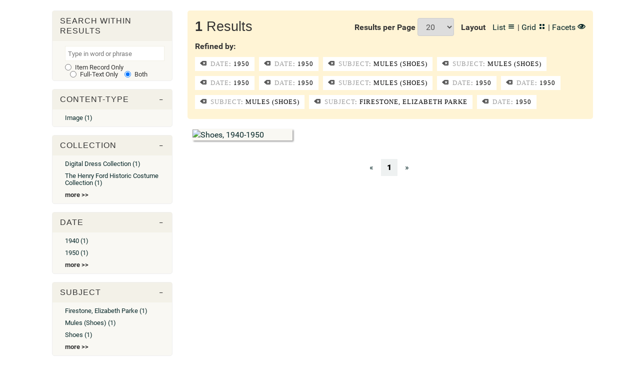

--- FILE ---
content_type: text/html; charset=UTF-8
request_url: https://digital.library.wayne.edu/search?amp;amp;fq%5B%5D=facet_mods_year%3A1933&amp;fq%5B%5D=dc_coverage%3ADetroit&fq%5B%5D=facet_mods_year%3A1950&fq%5B%5D=facet_mods_year%3A1950&fq%5B%5D=dc_subject%3AMules+%28Shoes%29&fq%5B%5D=dc_subject%3AMules+%28Shoes%29&fq%5B%5D=facet_mods_year%3A1950&fq%5B%5D=facet_mods_year%3A1950&fq%5B%5D=dc_subject%3AMules+%28Shoes%29&fq%5B%5D=facet_mods_year%3A1950&fq%5B%5D=facet_mods_year%3A1950&layout=grid&fq%5B%5D=dc_subject%3AMules+%28Shoes%29&fq%5B%5D=dc_subject%3AFirestone%2C+Elizabeth+Parke&fq%5B%5D=facet_mods_year%3A1950
body_size: 6951
content:

<!doctype html>
<html lang="en">

<head>
            <meta charset="UTF-8">
    <title> - Wayne State University Digital Collections</title>
    <meta name="viewport" content="initial-scale=1">    

    <!-- load site-wide dependencies -->
    <!-- general site-wide JS / CSS dependencies -->

<!-- CSS -->
<link rel="stylesheet" href="/css/main.css" type="text/css">
<link rel="stylesheet" href="/inc/sidr/stylesheets/jquery.sidr.dark.css">
<link rel="stylesheet" href="/ico/style.css">
<link rel="stylesheet" href="/old/css/temp.css">

<!-- Typography -->
<link href='/css/fonts.css' rel='stylesheet' type='text/css'>

<!-- jQuery -->
<script src="/js/jquery.min.js" type="text/javascript"></script>

<!-- WSUDOR -->
<script src="/config/config.js" type="text/javascript"></script>
<script src="/js/main.js" type="text/javascript"></script>
<script src="/js/userData.js"></script>             
<!-- <script src="/js/utilities.js"></script> -->

<!-- 3rd Party -->
<script src="/js/vendor/bootstrap.min.js" type="text/javascript"></script>
<script src="/js/jquery.cookie.js" type="text/javascript"></script> 
<script src="/js/js.cookie.js" type="text/javascript"></script> 
<script src="/inc/sidr/jquery.sidr.min.js"></script>
<script src="/js/vendor/enquire.min.js"></script>
<script src="/inc/imagesloaded.pkgd.min.js" type="text/javascript"></script>
<script src="/js/vendor/modernizr-2.6.2-respond-1.1.0.min.js" type="text/javascript"></script>
<script type="text/javascript" src="/inc/freewall/freewall.js"></script>

<!--datatables-->
<script type="text/javascript" src="/js/jquery.dataTables.min.js"></script>
<link href='/css/jquery.dataTables.min.css' rel='stylesheet' type='text/css'>

<!--Pagination-->
<script type="text/javascript" src="/inc/jquery.bootpag.min.js"></script> 

<!-- Mousetrap (key binding) -->
<script src="/js/mousetrap.min.js"></script>

<!-- jstree -->
<link rel="stylesheet" href="/inc/jstree/dist/themes/default/style.min.css" />
<script src="/inc/jstree/dist/jstree.min.js"></script>

<!-- Global site tag (gtag.js) - Google Analytics -->
<script async src="https://www.googletagmanager.com/gtag/js?id=UA-63434748-1"></script>
<script>
  window.dataLayer = window.dataLayer || [];
  function gtag(){dataLayer.push(arguments);}
  gtag('js', new Date());

  gtag('config', 'UA-63434748-1');
</script>

<!-- Piwik (piwik.library.wayne.edu) -->
<script>
 var locale = window.location.pathname.split(/[\/]+/).pop()
 if (locale != "item"){
  var _paq = _paq || [];
  _paq.push(["setDomains", ["*.digital.library.wayne.edu"]]);
  _paq.push(['trackPageView']);
  _paq.push(['enableLinkTracking']);
  (function() {
      var u="//piwik.library.wayne.edu/";
      _paq.push(['setTrackerUrl', u+'piwik.php']);
      _paq.push(['setSiteId', 28]);
      var d=document, g=d.createElement('script'), s=d.getElementsByTagName('script')[0];
      g.type='text/javascript'; g.async=true; g.defer=true; g.src=u+'piwik.js'; s.parentNode.insertBefore(g,s);
  })();
 }
</script>

<!-- END general site-wide JS / CSS dependencies -->

<style type="text/css">
header.header {
    display: none;
}

footer {
    display: none;
}

        em { font-style:italic; }
        div.container { clear:both; }
        fieldset { position: relative; }
        @media (max-width:767px) {
            h2 { margin-top:22px; }
            .search-form fieldset button {
                top: 0;
                background: #fc3;
                color: #000;
            }
            .search-form fieldset input {
                width:99.8%;
                border-radius:5px;
            }
        }
</style>

    
</head>

<body class="index-bg">


    <!--    <div class="feedback">
        <span>We're moving to a new platform. <a href="https://wayne.contentdm.oclc.org/">Visit our beta site!</a></span>
    </div>

-->
    <header class="header">
        <div class="container">
            <div id="mobile-header">
                <a href="#sidr-main" id="responsive-menu-button"><i class="icon-menu"></i></a>
            </div>
            <div class="logo-container">
                <h1>
                    <a href="/"><img src="/img/logo.png" alt="" class="logo"></a>
                </h1>
            </div>
<!--        <div class="search-container">
                <div class="search-box">
                                        <form action="/search" class="inline-form search-form" >
                        <fieldset>
                            <legend class="hide">Search</legend>
                            <label for="q" class="hide">Search</label>                        
                            <input id="header-search-nest-input" type="text" name="q" placeholder="Search collections, images, documents, ebooks and more" value="" autocomplete="off" />
                            <button type="submit" class="search-submit">
                                <span class="icon-search" aria-hidden="true"></span>
                                <span class="hide">Search</span>
                            </button>
                        </fieldset>
                    </form>
                                    </div>
            </div>
-->
  <!--          <div id="navigation" class="col-sm-12">
                <nav class="header-primary nav navbar" role="navigation">
                    <ul class="nav navbar-nav">
                        <li><a href="/collections">Collections</a></li>
                        <li><a href="/search">Browse</a></li>
                        <li><a href="/advanced_search">Advanced Search</a></li>
                        <li><a href="/about">About</a></li>
                        <li><a href="/contact">Contact</a></li>
                    </ul>
                </nav>
                <!-- administrative extras -->
                <nav class="header-login">
                    <ul class="login_nav nav navbar-nav navbar-right">
                        <!-- manage item -->
                                            </ul>
                </nav>
            </div>
-->
        </div>
    </header>


        
    <div id="content">


<div class="container cached">

	<div class="row">
		<div class="col-md-12" style="margin-top:20px;">			
		</div>
	</div>
    
    <div class="row">

    	<div class="col-md-3">
	    
		    <div id="facets_container" class="facets">

		        <ul class="facet_container filter" id="search_facet">
		            <li>
		                <h3 class="tree-toggler">Search within Results</h3>
		                <ul class="tree facet_list" id="search_facet_box">
		                    <form onsubmit="refineByKeyWord('search','same'); return false;" role="form">
		                        <input id="refine_input" placeholder='Type in word or phrase' class="search-filter">                                                                
								<label class="radio-inline">
									<input type="radio" id="metadata" name="refine_type" value="metadata"> Item Record Only
								</label>
								<label class="radio-inline">
									<input type="radio" id="fulltext" name="refine_type" value="fulltext"> Full-Text Only
								</label>
								<label class="radio-inline">
									<input checked type="radio" id="both" name="refine_type" value="both"> Both
								</label>
		                    </form>
		                </ul>
		            </li>
		        </ul>

		        <!-- ContentModel -->
			    				<ul class="facet_container filter" id="human_hasContentModel_facet"><li>
			<h3 class="tree-toggler"><span class="icon-minus-thin"></span>Content-Type</h3>
		    	<ul class="tree facet_list" id="human_hasContentModel_list">
		    				        		<li>			<a href="/search?amp;amp;fq%5B%5D=facet_mods_year%3A1933&amp;amp;fq%5B%5D=dc_coverage%3ADetroit&amp;fq%5B%5D=facet_mods_year%3A1950&amp;fq%5B%5D=facet_mods_year%3A1950&amp;fq%5B%5D=dc_subject%3AMules+%28Shoes%29&amp;fq%5B%5D=dc_subject%3AMules+%28Shoes%29&amp;fq%5B%5D=facet_mods_year%3A1950&amp;fq%5B%5D=facet_mods_year%3A1950&amp;fq%5B%5D=dc_subject%3AMules+%28Shoes%29&amp;fq%5B%5D=facet_mods_year%3A1950&amp;fq%5B%5D=facet_mods_year%3A1950&amp;layout=grid&amp;fq%5B%5D=dc_subject%3AMules+%28Shoes%29&amp;fq%5B%5D=dc_subject%3AFirestone%2C+Elizabeth+Parke&amp;fq%5B%5D=facet_mods_year%3A1950&amp;fq%5B%5D=human_hasContentModel%3AImage">Image (1)</a>
	</li>
		    				    				    	</ul>
		    </li>
		</ul>
	

			    <!-- Collection -->
			    				<ul class="facet_container filter" id="human_isMemberOfCollection_facet"><li>
			<h3 class="tree-toggler"><span class="icon-minus-thin"></span>Collection</h3>
		    	<ul class="tree facet_list" id="human_isMemberOfCollection_list">
		    				        		<li>			<a href="/search?amp;amp;fq%5B%5D=facet_mods_year%3A1933&amp;amp;fq%5B%5D=dc_coverage%3ADetroit&amp;fq%5B%5D=facet_mods_year%3A1950&amp;fq%5B%5D=facet_mods_year%3A1950&amp;fq%5B%5D=dc_subject%3AMules+%28Shoes%29&amp;fq%5B%5D=dc_subject%3AMules+%28Shoes%29&amp;fq%5B%5D=facet_mods_year%3A1950&amp;fq%5B%5D=facet_mods_year%3A1950&amp;fq%5B%5D=dc_subject%3AMules+%28Shoes%29&amp;fq%5B%5D=facet_mods_year%3A1950&amp;fq%5B%5D=facet_mods_year%3A1950&amp;layout=grid&amp;fq%5B%5D=dc_subject%3AMules+%28Shoes%29&amp;fq%5B%5D=dc_subject%3AFirestone%2C+Elizabeth+Parke&amp;fq%5B%5D=facet_mods_year%3A1950&amp;fq%5B%5D=human_isMemberOfCollection%3ADigital+Dress+Collection">Digital Dress Collection (1)</a>
	</li>
		    				        		<li>			<a href="/search?amp;amp;fq%5B%5D=facet_mods_year%3A1933&amp;amp;fq%5B%5D=dc_coverage%3ADetroit&amp;fq%5B%5D=facet_mods_year%3A1950&amp;fq%5B%5D=facet_mods_year%3A1950&amp;fq%5B%5D=dc_subject%3AMules+%28Shoes%29&amp;fq%5B%5D=dc_subject%3AMules+%28Shoes%29&amp;fq%5B%5D=facet_mods_year%3A1950&amp;fq%5B%5D=facet_mods_year%3A1950&amp;fq%5B%5D=dc_subject%3AMules+%28Shoes%29&amp;fq%5B%5D=facet_mods_year%3A1950&amp;fq%5B%5D=facet_mods_year%3A1950&amp;layout=grid&amp;fq%5B%5D=dc_subject%3AMules+%28Shoes%29&amp;fq%5B%5D=dc_subject%3AFirestone%2C+Elizabeth+Parke&amp;fq%5B%5D=facet_mods_year%3A1950&amp;fq%5B%5D=human_isMemberOfCollection%3AThe+Henry+Ford+Historic+Costume+Collection">The Henry Ford Historic Costume Collection (1)</a>
	</li>
		    				    			    				<li><span style="font-weight:bold; cursor:pointer;" href="#" onclick="facet_select('human_isMemberOfCollection','Collection'); return false;">more >></span></li>
    						    	</ul>
		    </li>
		</ul>
	

			    <!-- MODS Year -->
			    				<ul class="facet_container filter" id="facet_mods_year_facet"><li>
			<h3 class="tree-toggler"><span class="icon-minus-thin"></span>Date</h3>
		    	<ul class="tree facet_list" id="facet_mods_year_list">
		    				        		<li>			<a href="/search?amp;amp;fq%5B%5D=facet_mods_year%3A1933&amp;amp;fq%5B%5D=dc_coverage%3ADetroit&amp;fq%5B%5D=facet_mods_year%3A1950&amp;fq%5B%5D=facet_mods_year%3A1950&amp;fq%5B%5D=dc_subject%3AMules+%28Shoes%29&amp;fq%5B%5D=dc_subject%3AMules+%28Shoes%29&amp;fq%5B%5D=facet_mods_year%3A1950&amp;fq%5B%5D=facet_mods_year%3A1950&amp;fq%5B%5D=dc_subject%3AMules+%28Shoes%29&amp;fq%5B%5D=facet_mods_year%3A1950&amp;fq%5B%5D=facet_mods_year%3A1950&amp;layout=grid&amp;fq%5B%5D=dc_subject%3AMules+%28Shoes%29&amp;fq%5B%5D=dc_subject%3AFirestone%2C+Elizabeth+Parke&amp;fq%5B%5D=facet_mods_year%3A1950&amp;fq%5B%5D=facet_mods_year%3A1940">1940 (1)</a>
	</li>
		    				        		<li>			<a href="/search?amp;amp;fq%5B%5D=facet_mods_year%3A1933&amp;amp;fq%5B%5D=dc_coverage%3ADetroit&amp;fq%5B%5D=facet_mods_year%3A1950&amp;fq%5B%5D=facet_mods_year%3A1950&amp;fq%5B%5D=dc_subject%3AMules+%28Shoes%29&amp;fq%5B%5D=dc_subject%3AMules+%28Shoes%29&amp;fq%5B%5D=facet_mods_year%3A1950&amp;fq%5B%5D=facet_mods_year%3A1950&amp;fq%5B%5D=dc_subject%3AMules+%28Shoes%29&amp;fq%5B%5D=facet_mods_year%3A1950&amp;fq%5B%5D=facet_mods_year%3A1950&amp;layout=grid&amp;fq%5B%5D=dc_subject%3AMules+%28Shoes%29&amp;fq%5B%5D=dc_subject%3AFirestone%2C+Elizabeth+Parke&amp;fq%5B%5D=facet_mods_year%3A1950&amp;fq%5B%5D=facet_mods_year%3A1950">1950 (1)</a>
	</li>
		    				    			    				<li><span style="font-weight:bold; cursor:pointer;" href="#" onclick="facet_select('facet_mods_year','Date'); return false;">more >></span></li>
    						    	</ul>
		    </li>
		</ul>
	

			    <!-- DC Subject -->
			    				<ul class="facet_container filter" id="dc_subject_facet"><li>
			<h3 class="tree-toggler"><span class="icon-minus-thin"></span>Subject</h3>
		    	<ul class="tree facet_list" id="dc_subject_list">
		    				        		<li>			<a href="/search?amp;amp;fq%5B%5D=facet_mods_year%3A1933&amp;amp;fq%5B%5D=dc_coverage%3ADetroit&amp;fq%5B%5D=facet_mods_year%3A1950&amp;fq%5B%5D=facet_mods_year%3A1950&amp;fq%5B%5D=dc_subject%3AMules+%28Shoes%29&amp;fq%5B%5D=dc_subject%3AMules+%28Shoes%29&amp;fq%5B%5D=facet_mods_year%3A1950&amp;fq%5B%5D=facet_mods_year%3A1950&amp;fq%5B%5D=dc_subject%3AMules+%28Shoes%29&amp;fq%5B%5D=facet_mods_year%3A1950&amp;fq%5B%5D=facet_mods_year%3A1950&amp;layout=grid&amp;fq%5B%5D=dc_subject%3AMules+%28Shoes%29&amp;fq%5B%5D=dc_subject%3AFirestone%2C+Elizabeth+Parke&amp;fq%5B%5D=facet_mods_year%3A1950&amp;fq%5B%5D=dc_subject%3AFirestone%2C+Elizabeth+Parke">Firestone, Elizabeth Parke (1)</a>
	</li>
		    				        		<li>			<a href="/search?amp;amp;fq%5B%5D=facet_mods_year%3A1933&amp;amp;fq%5B%5D=dc_coverage%3ADetroit&amp;fq%5B%5D=facet_mods_year%3A1950&amp;fq%5B%5D=facet_mods_year%3A1950&amp;fq%5B%5D=dc_subject%3AMules+%28Shoes%29&amp;fq%5B%5D=dc_subject%3AMules+%28Shoes%29&amp;fq%5B%5D=facet_mods_year%3A1950&amp;fq%5B%5D=facet_mods_year%3A1950&amp;fq%5B%5D=dc_subject%3AMules+%28Shoes%29&amp;fq%5B%5D=facet_mods_year%3A1950&amp;fq%5B%5D=facet_mods_year%3A1950&amp;layout=grid&amp;fq%5B%5D=dc_subject%3AMules+%28Shoes%29&amp;fq%5B%5D=dc_subject%3AFirestone%2C+Elizabeth+Parke&amp;fq%5B%5D=facet_mods_year%3A1950&amp;fq%5B%5D=dc_subject%3AMules+%28Shoes%29">Mules (Shoes) (1)</a>
	</li>
		    				        		<li>			<a href="/search?amp;amp;fq%5B%5D=facet_mods_year%3A1933&amp;amp;fq%5B%5D=dc_coverage%3ADetroit&amp;fq%5B%5D=facet_mods_year%3A1950&amp;fq%5B%5D=facet_mods_year%3A1950&amp;fq%5B%5D=dc_subject%3AMules+%28Shoes%29&amp;fq%5B%5D=dc_subject%3AMules+%28Shoes%29&amp;fq%5B%5D=facet_mods_year%3A1950&amp;fq%5B%5D=facet_mods_year%3A1950&amp;fq%5B%5D=dc_subject%3AMules+%28Shoes%29&amp;fq%5B%5D=facet_mods_year%3A1950&amp;fq%5B%5D=facet_mods_year%3A1950&amp;layout=grid&amp;fq%5B%5D=dc_subject%3AMules+%28Shoes%29&amp;fq%5B%5D=dc_subject%3AFirestone%2C+Elizabeth+Parke&amp;fq%5B%5D=facet_mods_year%3A1950&amp;fq%5B%5D=dc_subject%3AShoes">Shoes (1)</a>
	</li>
		    				    			    				<li><span style="font-weight:bold; cursor:pointer;" href="#" onclick="facet_select('dc_subject','Subject'); return false;">more >></span></li>
    						    	</ul>
		    </li>
		</ul>
	

			    <!-- Creator -->
			    		

			    <!-- Coverage -->
			    		

			    <!-- Language -->
			    		

			    <!-- Publisher -->
			    		
		        
		    </div>
	    </div> <!-- /facets -->

	    <div id="results" class="col-md-9" style="margin-bottom:10px;">

	    	<div id="facet_modal" class="row" style="display:none;">
	    		<div class="col-md-12">

	    			<!-- facets modal -->
	    			<div class="row" style="background-color: rgba(255, 219, 116, 0.3); padding-top: 15px; margin-bottom: 20px; border-radius:5px;">
	    				<div class="col-md-12">
	    					<h2>Refine by: <span id="facet_label" style="font-weight:bold;"></span></h2>
    					</div>
    					<div class="col-md-12">
			    			<table id="facet_modal_table" class="table stripe">
			    				<thead>
			    					<tr>
			    						<th>Facet Value</th>
			    						<th>Facet Count</th>
		    						</tr>
								</thead>
								<tbody></tbody>
		    				</table>
	    				</div>
	    				<div class="col-md-12">
		    				<p><button type="btn" class="btn btn-sm" style="border: 1px solid #8c8c8c;" onclick="facet_select(null, null, true); return false;">Cancel</button></p>	    				
	    				</div>
	    			</div>
    			</div>
			</div>

			<div id="non_modal">

		    	<div id="results_header" class="row row-fluid filtered-by refined-by" style="background-color: rgba(255, 219, 116, 0.3); padding-top: 15px; margin-bottom: 20px; border-radius:5px;">

		    		<div class="row">

			    		<div class="col-md-4">
			    			<h2 style="margin-top:0px;"><span style="font-weight:bold;" id='num_results'>1</span> Results</h2>
		    			</div>

		    			<div class="col-md-8" style="float:right; text-align:right;">
							<span style="font-weight:bold; display:inline-block;">Results per Page</span>
					    	<div style="display:inline-block; padding-right:10px; margin-bottom:0px;" class="form-group">
					    		<select id="results_per_page" class="resPerPage form-control" name="results_per_page">
					    								        		<option  value=10>10</option>
					        		<option selected value=20>20</option>
					        		<option  value=50>50</option>
					        		<option  value=100>100</option>
					    		</select>
							</div>
							<span style="font-weight:bold; display:inline-block; padding-right:10px;">Layout</span> <a href="/search?amp;amp;fq%5B%5D=facet_mods_year%3A1933&amp;amp;fq%5B%5D=dc_coverage%3ADetroit&amp;fq%5B%5D=facet_mods_year%3A1950&amp;fq%5B%5D=facet_mods_year%3A1950&amp;fq%5B%5D=dc_subject%3AMules+%28Shoes%29&amp;fq%5B%5D=dc_subject%3AMules+%28Shoes%29&amp;fq%5B%5D=facet_mods_year%3A1950&amp;fq%5B%5D=facet_mods_year%3A1950&amp;fq%5B%5D=dc_subject%3AMules+%28Shoes%29&amp;fq%5B%5D=facet_mods_year%3A1950&amp;fq%5B%5D=facet_mods_year%3A1950&amp;fq%5B%5D=dc_subject%3AMules+%28Shoes%29&amp;fq%5B%5D=dc_subject%3AFirestone%2C+Elizabeth+Parke&amp;fq%5B%5D=facet_mods_year%3A1950&amp;layout=list">List <i class="icon-list4"></i></a> | <a href="/search?amp;amp;fq%5B%5D=facet_mods_year%3A1933&amp;amp;fq%5B%5D=dc_coverage%3ADetroit&amp;fq%5B%5D=facet_mods_year%3A1950&amp;fq%5B%5D=facet_mods_year%3A1950&amp;fq%5B%5D=dc_subject%3AMules+%28Shoes%29&amp;fq%5B%5D=dc_subject%3AMules+%28Shoes%29&amp;fq%5B%5D=facet_mods_year%3A1950&amp;fq%5B%5D=facet_mods_year%3A1950&amp;fq%5B%5D=dc_subject%3AMules+%28Shoes%29&amp;fq%5B%5D=facet_mods_year%3A1950&amp;fq%5B%5D=facet_mods_year%3A1950&amp;fq%5B%5D=dc_subject%3AMules+%28Shoes%29&amp;fq%5B%5D=dc_subject%3AFirestone%2C+Elizabeth+Parke&amp;fq%5B%5D=facet_mods_year%3A1950&amp;layout=grid">Grid <i class="icon-layout"></i></a> | <a href="#" onclick="toggleFacets(); return false;">Facets <i class="icon-eye"></i></a>
						</div>

					</div>

					
										<div class="row">
						<div class="col-md-12" style="margin-bottom:20px;">
							<p style="margin-top:0px; margin-bottom:0px;"><strong>Refined by:</strong></p>
												    		<span class="facet-item"><a href="/search?amp;amp;fq%5B%5D=facet_mods_year%3A1933&amp;amp;fq%5B%5D=dc_coverage%3ADetroit&amp;fq%5B%5D=dc_subject%3AMules+%28Shoes%29&amp;fq%5B%5D=dc_subject%3AMules+%28Shoes%29&amp;fq%5B%5D=dc_subject%3AMules+%28Shoes%29&amp;layout=grid&amp;fq%5B%5D=dc_subject%3AMules+%28Shoes%29&amp;fq%5B%5D=dc_subject%3AFirestone%2C+Elizabeth+Parke"><i class="icon-delete"></i> <span class="facet_name">Date</span>: 1950</a></span>
					        					    		<span class="facet-item"><a href="/search?amp;amp;fq%5B%5D=facet_mods_year%3A1933&amp;amp;fq%5B%5D=dc_coverage%3ADetroit&amp;fq%5B%5D=dc_subject%3AMules+%28Shoes%29&amp;fq%5B%5D=dc_subject%3AMules+%28Shoes%29&amp;fq%5B%5D=dc_subject%3AMules+%28Shoes%29&amp;layout=grid&amp;fq%5B%5D=dc_subject%3AMules+%28Shoes%29&amp;fq%5B%5D=dc_subject%3AFirestone%2C+Elizabeth+Parke"><i class="icon-delete"></i> <span class="facet_name">Date</span>: 1950</a></span>
					        					    		<span class="facet-item"><a href="/search?amp;amp;fq%5B%5D=facet_mods_year%3A1933&amp;amp;fq%5B%5D=dc_coverage%3ADetroit&amp;fq%5B%5D=facet_mods_year%3A1950&amp;fq%5B%5D=facet_mods_year%3A1950&amp;fq%5B%5D=facet_mods_year%3A1950&amp;fq%5B%5D=facet_mods_year%3A1950&amp;fq%5B%5D=facet_mods_year%3A1950&amp;fq%5B%5D=facet_mods_year%3A1950&amp;layout=grid&amp;fq%5B%5D=dc_subject%3AFirestone%2C+Elizabeth+Parke&amp;fq%5B%5D=facet_mods_year%3A1950"><i class="icon-delete"></i> <span class="facet_name">Subject</span>: Mules (Shoes)</a></span>
					        					    		<span class="facet-item"><a href="/search?amp;amp;fq%5B%5D=facet_mods_year%3A1933&amp;amp;fq%5B%5D=dc_coverage%3ADetroit&amp;fq%5B%5D=facet_mods_year%3A1950&amp;fq%5B%5D=facet_mods_year%3A1950&amp;fq%5B%5D=facet_mods_year%3A1950&amp;fq%5B%5D=facet_mods_year%3A1950&amp;fq%5B%5D=facet_mods_year%3A1950&amp;fq%5B%5D=facet_mods_year%3A1950&amp;layout=grid&amp;fq%5B%5D=dc_subject%3AFirestone%2C+Elizabeth+Parke&amp;fq%5B%5D=facet_mods_year%3A1950"><i class="icon-delete"></i> <span class="facet_name">Subject</span>: Mules (Shoes)</a></span>
					        					    		<span class="facet-item"><a href="/search?amp;amp;fq%5B%5D=facet_mods_year%3A1933&amp;amp;fq%5B%5D=dc_coverage%3ADetroit&amp;fq%5B%5D=dc_subject%3AMules+%28Shoes%29&amp;fq%5B%5D=dc_subject%3AMules+%28Shoes%29&amp;fq%5B%5D=dc_subject%3AMules+%28Shoes%29&amp;layout=grid&amp;fq%5B%5D=dc_subject%3AMules+%28Shoes%29&amp;fq%5B%5D=dc_subject%3AFirestone%2C+Elizabeth+Parke"><i class="icon-delete"></i> <span class="facet_name">Date</span>: 1950</a></span>
					        					    		<span class="facet-item"><a href="/search?amp;amp;fq%5B%5D=facet_mods_year%3A1933&amp;amp;fq%5B%5D=dc_coverage%3ADetroit&amp;fq%5B%5D=dc_subject%3AMules+%28Shoes%29&amp;fq%5B%5D=dc_subject%3AMules+%28Shoes%29&amp;fq%5B%5D=dc_subject%3AMules+%28Shoes%29&amp;layout=grid&amp;fq%5B%5D=dc_subject%3AMules+%28Shoes%29&amp;fq%5B%5D=dc_subject%3AFirestone%2C+Elizabeth+Parke"><i class="icon-delete"></i> <span class="facet_name">Date</span>: 1950</a></span>
					        					    		<span class="facet-item"><a href="/search?amp;amp;fq%5B%5D=facet_mods_year%3A1933&amp;amp;fq%5B%5D=dc_coverage%3ADetroit&amp;fq%5B%5D=facet_mods_year%3A1950&amp;fq%5B%5D=facet_mods_year%3A1950&amp;fq%5B%5D=facet_mods_year%3A1950&amp;fq%5B%5D=facet_mods_year%3A1950&amp;fq%5B%5D=facet_mods_year%3A1950&amp;fq%5B%5D=facet_mods_year%3A1950&amp;layout=grid&amp;fq%5B%5D=dc_subject%3AFirestone%2C+Elizabeth+Parke&amp;fq%5B%5D=facet_mods_year%3A1950"><i class="icon-delete"></i> <span class="facet_name">Subject</span>: Mules (Shoes)</a></span>
					        					    		<span class="facet-item"><a href="/search?amp;amp;fq%5B%5D=facet_mods_year%3A1933&amp;amp;fq%5B%5D=dc_coverage%3ADetroit&amp;fq%5B%5D=dc_subject%3AMules+%28Shoes%29&amp;fq%5B%5D=dc_subject%3AMules+%28Shoes%29&amp;fq%5B%5D=dc_subject%3AMules+%28Shoes%29&amp;layout=grid&amp;fq%5B%5D=dc_subject%3AMules+%28Shoes%29&amp;fq%5B%5D=dc_subject%3AFirestone%2C+Elizabeth+Parke"><i class="icon-delete"></i> <span class="facet_name">Date</span>: 1950</a></span>
					        					    		<span class="facet-item"><a href="/search?amp;amp;fq%5B%5D=facet_mods_year%3A1933&amp;amp;fq%5B%5D=dc_coverage%3ADetroit&amp;fq%5B%5D=dc_subject%3AMules+%28Shoes%29&amp;fq%5B%5D=dc_subject%3AMules+%28Shoes%29&amp;fq%5B%5D=dc_subject%3AMules+%28Shoes%29&amp;layout=grid&amp;fq%5B%5D=dc_subject%3AMules+%28Shoes%29&amp;fq%5B%5D=dc_subject%3AFirestone%2C+Elizabeth+Parke"><i class="icon-delete"></i> <span class="facet_name">Date</span>: 1950</a></span>
					        					    		<span class="facet-item"><a href="/search?amp;amp;fq%5B%5D=facet_mods_year%3A1933&amp;amp;fq%5B%5D=dc_coverage%3ADetroit&amp;fq%5B%5D=facet_mods_year%3A1950&amp;fq%5B%5D=facet_mods_year%3A1950&amp;fq%5B%5D=facet_mods_year%3A1950&amp;fq%5B%5D=facet_mods_year%3A1950&amp;fq%5B%5D=facet_mods_year%3A1950&amp;fq%5B%5D=facet_mods_year%3A1950&amp;layout=grid&amp;fq%5B%5D=dc_subject%3AFirestone%2C+Elizabeth+Parke&amp;fq%5B%5D=facet_mods_year%3A1950"><i class="icon-delete"></i> <span class="facet_name">Subject</span>: Mules (Shoes)</a></span>
					        					    		<span class="facet-item"><a href="/search?amp;amp;fq%5B%5D=facet_mods_year%3A1933&amp;amp;fq%5B%5D=dc_coverage%3ADetroit&amp;fq%5B%5D=facet_mods_year%3A1950&amp;fq%5B%5D=facet_mods_year%3A1950&amp;fq%5B%5D=dc_subject%3AMules+%28Shoes%29&amp;fq%5B%5D=dc_subject%3AMules+%28Shoes%29&amp;fq%5B%5D=facet_mods_year%3A1950&amp;fq%5B%5D=facet_mods_year%3A1950&amp;fq%5B%5D=dc_subject%3AMules+%28Shoes%29&amp;fq%5B%5D=facet_mods_year%3A1950&amp;fq%5B%5D=facet_mods_year%3A1950&amp;layout=grid&amp;fq%5B%5D=dc_subject%3AMules+%28Shoes%29&amp;fq%5B%5D=facet_mods_year%3A1950"><i class="icon-delete"></i> <span class="facet_name">Subject</span>: Firestone, Elizabeth Parke</a></span>
					        					    		<span class="facet-item"><a href="/search?amp;amp;fq%5B%5D=facet_mods_year%3A1933&amp;amp;fq%5B%5D=dc_coverage%3ADetroit&amp;fq%5B%5D=dc_subject%3AMules+%28Shoes%29&amp;fq%5B%5D=dc_subject%3AMules+%28Shoes%29&amp;fq%5B%5D=dc_subject%3AMules+%28Shoes%29&amp;layout=grid&amp;fq%5B%5D=dc_subject%3AMules+%28Shoes%29&amp;fq%5B%5D=dc_subject%3AFirestone%2C+Elizabeth+Parke"><i class="icon-delete"></i> <span class="facet_name">Date</span>: 1950</a></span>
					        				        </div>
			        </div>
			        

				</div>
		    	
		        <!-- results -->
		        <div class="row">
		        	<div class="col-md-12" style="padding-left:0px;">
				        <ul class="row-fluid objects-container" id="results_container">

				        	<!-- list -->
				        	
							<!-- grid -->
																								<div class='tile' style="box-shadow: 2px 2px 3px rgba(0,0,0,0.4); border: 3px solid white; border:none;">
										<a href="/item/wayne:EM02_89_492_1219">		
											<img src="/item/wayne:EM02_89_492_1219/thumbnail" width='100%' alt="Shoes, 1940-1950" />
																					</a>
									</div>
															
							<!-- facets -->
							
			        	</ul>
					</div>
				</div>

			</div>

			<!-- pagination row -->
		    <div class="row">
		    	<div class="col-md-12">

			        <!-- pagination -->
			        <div class="pagination-centered"></div>

		        </div>
		    </div>

		</div> <!-- close right side -->

	</div> 

</div> <!-- /container -->


<script>

	/* ############################################### */
	/* Move these to another JS file during JS cleanup */
	/* ############################################### */

	/////////////////////////////////////////////////////
	// update pagination
	/////////////////////////////////////////////////////
	$(document).ready(function(){
		
		var spage = parseInt(0 / 20) + 1;
		if (spage == 0) {
			spage = 1;
		}
		
		$('.pagination-centered').bootpag({
			 total: tpagesPaginate(1, 20),
			 page: spage,
			 maxVisible: 8,
			 leaps:false
		}).on('page', function(event, num){         
				var nURL = updateURLParameter(window.location.href, "start", ((num * 20) - 20) );
				// refresh page 
			window.location = nURL;
		});
	});

	function tpagesPaginate(results, rows){
		var tpage_dec = results / rows;
		if (tpage_dec % 1 != 0){
			return parseInt(tpage_dec) + 1
		}
		else {
			return tpage_dec
		}
	}


	/////////////////////////////////////////////////////
	// update results per page
	/////////////////////////////////////////////////////
	$(document).ready(function(){
		
		// monitor for change
		$(".resPerPage").change(function() {    
			var nURL = window.location.href;    
			new_rows = $(this).val();
			nURL = updateURLParameter(nURL, 'rows', new_rows); 
			// adjust start pointer
			if (new_rows > 0){    
				nURL = updateURLParameter(nURL, 'start', "0");
			} 
			// refresh page 
			window.location = nURL;
		});  
	});


	/////////////////////////////////////////////////////
	// init grid freewall code
	/////////////////////////////////////////////////////
	// fire freewall js for grid view
	function gridInit(){
		
		var wall = new freewall("#results_container");
		wall.reset({
			selector: '.tile',
			animate: false,
			cellW: 200,
			cellH: 'auto',
			onResize: function() {
				wall.fitWidth();
			}
		});

		var images = wall.container.find('.tile');
		images.find('img').load(function() {
			wall.fitWidth();
		});

	}
	gridInit();


	/////////////////////////////////////////////////////
	// search
	/////////////////////////////////////////////////////
	function updateURLParameter(url, param, paramVal){
		var newAdditionalURL = "";
		var tempArray = url.split("?");
		var baseURL = tempArray[0];
		var additionalURL = tempArray[1];
		var temp = "";
		if (additionalURL) {
				tempArray = additionalURL.split("&");
				for (i=0; i<tempArray.length; i++){
						if(tempArray[i].split('=')[0] != param){
								newAdditionalURL += temp + tempArray[i];
								temp = "&";
						}
				}
		}

		var rows_txt = temp + "" + param + "=" + paramVal;
		return baseURL + "?" + newAdditionalURL + rows_txt;
	}


	/////////////////////////////////////////////////////
	// toggle facets
	/////////////////////////////////////////////////////
	$(document).ready(function(){
		
		var facet_check = getUrlParameter('facets');

		if (facet_check == 'true') {
			toggleFacets();
		}

	});

	function toggleFacets(){	

		$("#facets_container").toggle();
		$("#results").toggleClass('col-md-9').toggleClass('col-md-12');
		facetLayoutRefresh();
	}

	function facetLayoutRefresh(){
		var wall = new freewall("#results_container");
		wall.refresh();	
		window.dispatchEvent(new Event('resize'));
	}

	function getUrlParameter(sParam) {
	    var sPageURL = decodeURIComponent(window.location.search.substring(1)),
	        sURLVariables = sPageURL.split('&'),
	        sParameterName,
	        i;

	    for (i = 0; i < sURLVariables.length; i++) {
	        sParameterName = sURLVariables[i].split('=');

	        if (sParameterName[0] === sParam) {
	            return sParameterName[1] === undefined ? true : sParameterName[1];
	        }
	    }
	};

	/////////////////////////////////////////////////////
	// select facets
	/////////////////////////////////////////////////////
	function facet_select(facet_id, facet_name, close_facet_sel=false, toggle_view=true){

		if (close_facet_sel != true ){

			// if not already set, prep and build table
			if (!$("#facet_modal").attr('current_facet_id') || $("#facet_modal").attr('current_facet_id') != facet_id ){

				// set toggling flag
				var old_facet_id = $("#facet_modal").attr('current_facet_id');		
				var current_vis = $("#facet_modal").css('display');
				if ( current_vis != 'none' && old_facet_id != undefined && old_facet_id != facet_id ) {
					toggle_view = false;
				}				
				
				// add facet_id as attr, in case return to immediately, don't reload data
				$("#facet_modal").attr('current_facet_id',facet_id);

				// update facet label
				$("#facet_label").html(facet_name);

				// build and prep table
				facet_query_url = '/api/search?amp;amp;fq%5B%5D=facet_mods_year%3A1933&amp;fq%5B%5D=dc_coverage%3ADetroit&fq%5B%5D=facet_mods_year%3A1950&fq%5B%5D=facet_mods_year%3A1950&fq%5B%5D=dc_subject%3AMules+%28Shoes%29&fq%5B%5D=dc_subject%3AMules+%28Shoes%29&fq%5B%5D=facet_mods_year%3A1950&fq%5B%5D=facet_mods_year%3A1950&fq%5B%5D=dc_subject%3AMules+%28Shoes%29&fq%5B%5D=facet_mods_year%3A1950&fq%5B%5D=facet_mods_year%3A1950&layout=grid&fq%5B%5D=dc_subject%3AMules+%28Shoes%29&fq%5B%5D=dc_subject%3AFirestone%2C+Elizabeth+Parke&fq%5B%5D=facet_mods_year%3A1950&facet.limit=-1&facet.field=' + facet_id;
				console.log(facet_query_url);
			    $('#facet_modal_table').DataTable({
			    	"ajax": {
						"url": facet_query_url,
						"dataSrc": 'response.solr_results.facet_counts.facet_fields.' + facet_id,					
					},
					"columns": [
						{
							"data": 0,
							"render": function ( data, type, row, meta ) {
								return add_facet(facet_id, data);
							}
						},
						{
							"data": 1,
							"render": function ( data, type, row, meta ) {
								// return add_facet(facet_id, data);
								return data
							}
						}
					],
					"order": [[1,'desc']],
					"lengthMenu": [[10, 20, 50, -1], [10, 20, 50, "All"]],
					"pageLength":20,
					"destroy":true, // destroys table each time
		    	});
			}	
		}		

		// after table built, or if returning to pre-built table, show
		if (toggle_view) {
			$("#non_modal").toggle();
			$("#facet_modal").toggle();	
		}

		// always scroll to top
		$("html").scrollTop(0);
		
	}

	function add_facet(facet_id, facet_value){		

		// build new URL
		encoded_facet_value = encodeURIComponent(facet_value).replace(/%20/g, '+').replace(/\(/g,'%28').replace(/\)/g,'%29');
		new_url = '/search?amp;amp;fq%5B%5D=facet_mods_year%3A1933&amp;fq%5B%5D=dc_coverage%3ADetroit&fq%5B%5D=facet_mods_year%3A1950&fq%5B%5D=facet_mods_year%3A1950&fq%5B%5D=dc_subject%3AMules+%28Shoes%29&fq%5B%5D=dc_subject%3AMules+%28Shoes%29&fq%5B%5D=facet_mods_year%3A1950&fq%5B%5D=facet_mods_year%3A1950&fq%5B%5D=dc_subject%3AMules+%28Shoes%29&fq%5B%5D=facet_mods_year%3A1950&fq%5B%5D=facet_mods_year%3A1950&layout=grid&fq%5B%5D=dc_subject%3AMules+%28Shoes%29&fq%5B%5D=dc_subject%3AFirestone%2C+Elizabeth+Parke&fq%5B%5D=facet_mods_year%3A1950'+'&fq%5B%5D='+facet_id+'%3A'+encoded_facet_value;

		// return
		return '<a href="'+ new_url +'">'+ facet_value +'</a>';

	}

	/////////////////////////////////////////////////////
	// refine search
	// NOTE: could move to non-JS, but works for now
	/////////////////////////////////////////////////////

	// refine by keyword function, triggered by keyword search form
	// radio buttons for metadata, fulltext, both
	function refineByKeyWord(context, open_type){

		//get search terms
		var refine_input = $('#refine_input').val();
		var cURL = window.location.href;

		// get refine type
		var refine_type = $("input:radio[name ='refine_type']:checked").val();	
		if ( refine_type == "fulltext" ) {
			var solr_field = "int_fullText";
		}  
		else if ( refine_type == "metadata"){
			var solr_field = "metadata";
		}
		else {
			var solr_field = "text";
		}


		// add parameters
		if (cURL.indexOf("?") == -1 ){
			cURL+="?";
		}	

		// write new URL with correct solr fq
		if (refine_input !== ""){
			var nURL = cURL+"&fq[]="+solr_field+"%3A"+refine_input+"&start=0";   
		}
		else{
			var nURL = cURL+"&start=0";     
		}	

		// refresh page 
		nURL = URLcleaner(nURL);

		if (open_type == 'new'){
			window.open(
			  nURL,
			  '_blank' // <- This is what makes it open in a new window.
			);
		}
		else {
			window.location = nURL;	
		}
	}


	// function to clean URL
	function URLcleaner(URL){

		// remove mult ampersands
		URL = URL.replace(/[&]+/g, "&");    
		
		while ( URL.endsWith("?q=") ){
			URL = URL.substring(0, URL.length - 3);
		}  

		while ( URL.endsWith("?q=*") ){
			URL = URL.substring(0, URL.length - 4);
		}

		// remove single hanging offenders
		while ( URL.endsWith("?") || URL.endsWith("&") ){
			URL = URL.substring(0, URL.length - 1);
		}

		return URL;  

	}

</script>


</div>

    <footer>
        <div class="container">
            <div class="row">
              <div class="col-xs-6 pull-right">
                <ul class="links">
                  <li><a href="https://library.wayne.edu">Libraries</a></li>
                  <li><a href="/contact">Feedback</a></li>
                  <li><a href="https://library.wayne.edu/info/policies/privacy.php">Privacy</a></li>
                  <li><a href="https://library.wayne.edu/info/policies/eresources.php">Acceptable Use</a></li>
                </ul>
              </div>
              <div class="col-xs-6 copyright">
                &copy; 2009 - 2018 Wayne State University Board of Governors
              </div>
            </div>
        </div>
    </footer>

</body>
</html>
